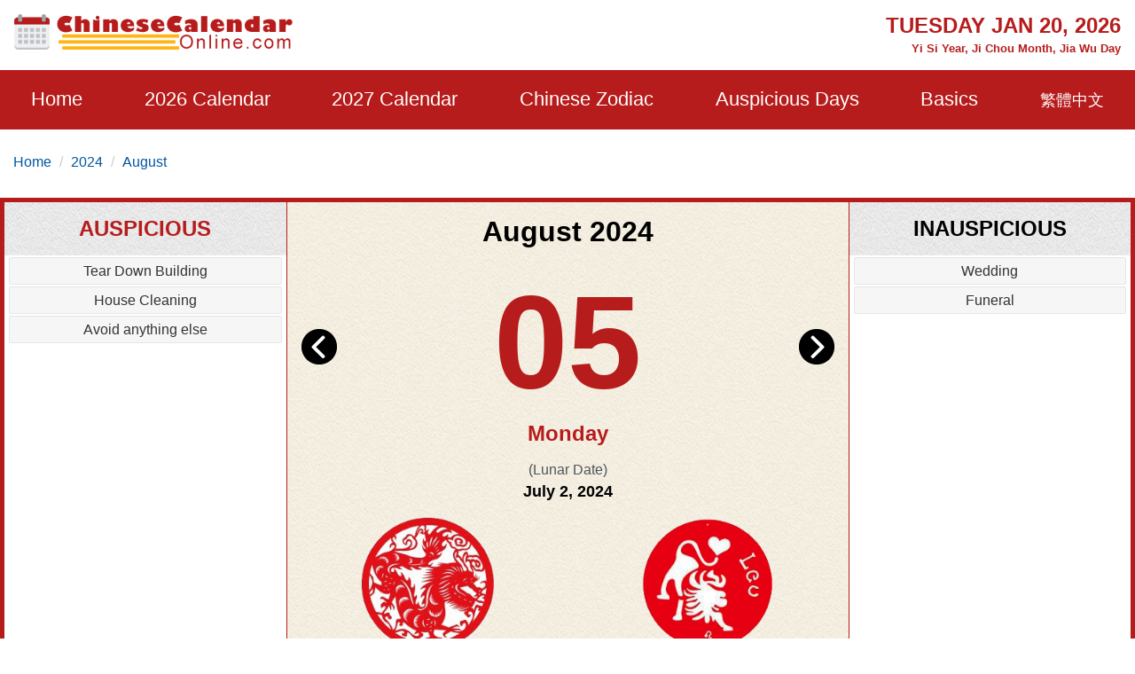

--- FILE ---
content_type: text/html; charset=utf-8
request_url: https://www.google.com/recaptcha/api2/aframe
body_size: 267
content:
<!DOCTYPE HTML><html><head><meta http-equiv="content-type" content="text/html; charset=UTF-8"></head><body><script nonce="GEt66ACyhF4i0jECgCNvSQ">/** Anti-fraud and anti-abuse applications only. See google.com/recaptcha */ try{var clients={'sodar':'https://pagead2.googlesyndication.com/pagead/sodar?'};window.addEventListener("message",function(a){try{if(a.source===window.parent){var b=JSON.parse(a.data);var c=clients[b['id']];if(c){var d=document.createElement('img');d.src=c+b['params']+'&rc='+(localStorage.getItem("rc::a")?sessionStorage.getItem("rc::b"):"");window.document.body.appendChild(d);sessionStorage.setItem("rc::e",parseInt(sessionStorage.getItem("rc::e")||0)+1);localStorage.setItem("rc::h",'1768972831375');}}}catch(b){}});window.parent.postMessage("_grecaptcha_ready", "*");}catch(b){}</script></body></html>